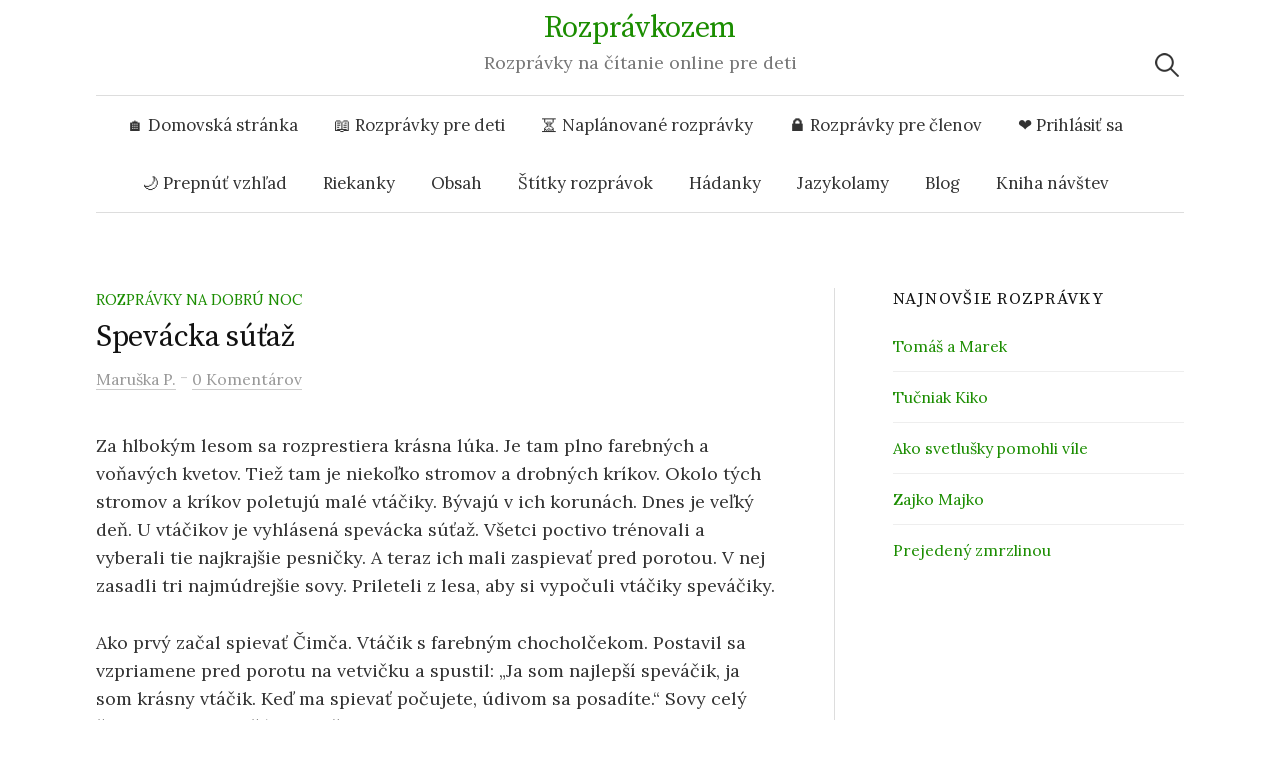

--- FILE ---
content_type: text/html; charset=UTF-8
request_url: https://www.rozpravkozem.sk/spevacka-sutaz/
body_size: 15679
content:
<!DOCTYPE html>
<html lang="sk-SK">
<head>
<meta charset="UTF-8">
<meta name="viewport" content="width=device-width, initial-scale=1">
<link rel="pingback" href="">
<meta name='robots' content='index, follow, max-image-preview:large, max-snippet:-1, max-video-preview:-1'/>
<style>img:is([sizes="auto" i], [sizes^="auto," i]){contain-intrinsic-size:3000px 1500px}</style>
<script data-cfasync="false" data-pagespeed-no-defer>var gtm4wp_datalayer_name="dataLayer";
var dataLayer=dataLayer||[];</script>
<title>Spevácka súťaž - Rozprávkozem</title>
<meta name="description" content="Za hlbokým lesom sa rozprestiera krásna lúka. Je tam plno farebných a voňavých kvetov. Tiež tam je niekoľko stromov a drobných kríkov. Okolo tých stromov"/>
<link rel="canonical" href="https://www.rozpravkozem.sk/spevacka-sutaz/"/>
<meta property="og:locale" content="sk_SK"/>
<meta property="og:type" content="article"/>
<meta property="og:title" content="Spevácka súťaž - Rozprávkozem"/>
<meta property="og:description" content="Za hlbokým lesom sa rozprestiera krásna lúka. Je tam plno farebných a voňavých kvetov. Tiež tam je niekoľko stromov a drobných kríkov. Okolo tých stromov"/>
<meta property="og:url" content="https://www.rozpravkozem.sk/spevacka-sutaz/"/>
<meta property="og:site_name" content="Rozprávkozem"/>
<meta property="article:publisher" content="https://www.facebook.com/rozpravkozem"/>
<meta property="og:image" content="https://www.rozpravkozem.sk/wp-content/uploads/2023/01/Spevacka-sutaz.jpg"/>
<meta property="og:image:width" content="1200"/>
<meta property="og:image:height" content="790"/>
<meta property="og:image:type" content="image/jpeg"/>
<meta name="author" content="Maruška P."/>
<meta name="twitter:card" content="summary_large_image"/>
<meta name="twitter:label1" content="Autor"/>
<meta name="twitter:data1" content="Maruška P."/>
<meta name="twitter:label2" content="Predpokladaný čas čítania"/>
<meta name="twitter:data2" content="3 minúty"/>
<script type="application/ld+json" class="yoast-schema-graph">{"@context":"https://schema.org","@graph":[{"@type":"Article","@id":"https://www.rozpravkozem.sk/spevacka-sutaz/#article","isPartOf":{"@id":"https://www.rozpravkozem.sk/spevacka-sutaz/"},"author":{"name":"Maruška P.","@id":"https://www.rozpravkozem.sk/#/schema/person/3d5ccf5f709f7bdfc8afd7179e684084"},"headline":"Spevácka súťaž","mainEntityOfPage":{"@id":"https://www.rozpravkozem.sk/spevacka-sutaz/"},"wordCount":562,"commentCount":0,"publisher":{"@id":"https://www.rozpravkozem.sk/#organization"},"image":{"@id":"https://www.rozpravkozem.sk/spevacka-sutaz/#primaryimage"},"thumbnailUrl":"https://www.rozpravkozem.sk/wp-content/uploads/2023/01/Spevacka-sutaz.jpg","keywords":["Krátke rozprávky","Rozprávky o zvieratkách"],"articleSection":["Rozprávky na dobrú noc"],"inLanguage":"sk-SK","potentialAction":[{"@type":"CommentAction","name":"Comment","target":["https://www.rozpravkozem.sk/spevacka-sutaz/#respond"]}]},{"@type":"WebPage","@id":"https://www.rozpravkozem.sk/spevacka-sutaz/","url":"https://www.rozpravkozem.sk/spevacka-sutaz/","name":"Spevácka súťaž - Rozprávkozem","isPartOf":{"@id":"https://www.rozpravkozem.sk/#website"},"primaryImageOfPage":{"@id":"https://www.rozpravkozem.sk/spevacka-sutaz/#primaryimage"},"image":{"@id":"https://www.rozpravkozem.sk/spevacka-sutaz/#primaryimage"},"thumbnailUrl":"https://www.rozpravkozem.sk/wp-content/uploads/2023/01/Spevacka-sutaz.jpg","description":"Za hlbokým lesom sa rozprestiera krásna lúka. Je tam plno farebných a voňavých kvetov. Tiež tam je niekoľko stromov a drobných kríkov. Okolo tých stromov","breadcrumb":{"@id":"https://www.rozpravkozem.sk/spevacka-sutaz/#breadcrumb"},"inLanguage":"sk-SK","potentialAction":[{"@type":"ReadAction","target":["https://www.rozpravkozem.sk/spevacka-sutaz/"]}]},{"@type":"ImageObject","inLanguage":"sk-SK","@id":"https://www.rozpravkozem.sk/spevacka-sutaz/#primaryimage","url":"https://www.rozpravkozem.sk/wp-content/uploads/2023/01/Spevacka-sutaz.jpg","contentUrl":"https://www.rozpravkozem.sk/wp-content/uploads/2023/01/Spevacka-sutaz.jpg","width":1200,"height":790,"caption":"Spevácka súťaž – Samuel Štencl, Moravská střední škola – Grafický design"},{"@type":"BreadcrumbList","@id":"https://www.rozpravkozem.sk/spevacka-sutaz/#breadcrumb","itemListElement":[{"@type":"ListItem","position":1,"name":"Home","item":"https://www.rozpravkozem.sk/"},{"@type":"ListItem","position":2,"name":"Spevácka súťaž"}]},{"@type":"WebSite","@id":"https://www.rozpravkozem.sk/#website","url":"https://www.rozpravkozem.sk/","name":"Rozprávkozem","description":"Rozprávky na čítanie online pre deti","publisher":{"@id":"https://www.rozpravkozem.sk/#organization"},"potentialAction":[{"@type":"SearchAction","target":{"@type":"EntryPoint","urlTemplate":"https://www.rozpravkozem.sk/?s={search_term_string}"},"query-input":{"@type":"PropertyValueSpecification","valueRequired":true,"valueName":"search_term_string"}}],"inLanguage":"sk-SK"},{"@type":"Organization","@id":"https://www.rozpravkozem.sk/#organization","name":"Rozpravkozem","url":"https://www.rozpravkozem.sk/","logo":{"@type":"ImageObject","inLanguage":"sk-SK","@id":"https://www.rozpravkozem.sk/#/schema/logo/image/","url":"https://www.rozpravkozem.sk/wp-content/uploads/2021/11/255584123_101831278996937_4162157724986671192_n.jpg","contentUrl":"https://www.rozpravkozem.sk/wp-content/uploads/2021/11/255584123_101831278996937_4162157724986671192_n.jpg","width":570,"height":570,"caption":"Rozpravkozem"},"image":{"@id":"https://www.rozpravkozem.sk/#/schema/logo/image/"},"sameAs":["https://www.facebook.com/rozpravkozem"]},{"@type":"Person","@id":"https://www.rozpravkozem.sk/#/schema/person/3d5ccf5f709f7bdfc8afd7179e684084","name":"Maruška P.","image":{"@type":"ImageObject","inLanguage":"sk-SK","@id":"https://www.rozpravkozem.sk/#/schema/person/image/","url":"https://secure.gravatar.com/avatar/955364f2a8e18d2c4ea4e93b3c799650ddece4ed73cd96b492114f2d478b9a49?s=96&d=mm&r=g","contentUrl":"https://secure.gravatar.com/avatar/955364f2a8e18d2c4ea4e93b3c799650ddece4ed73cd96b492114f2d478b9a49?s=96&d=mm&r=g","caption":"Maruška P."},"url":"https://www.rozpravkozem.sk/author/maruska-p/"}]}</script>
<link rel='dns-prefetch' href='//fonts.googleapis.com'/>
<link rel="alternate" type="application/rss+xml" title="RSS kanál: Rozprávkozem &raquo;" href="https://www.rozpravkozem.sk/feed/"/>
<link rel="alternate" type="application/rss+xml" title="RSS kanál komentárov webu Rozprávkozem &raquo;" href="https://www.rozpravkozem.sk/comments/feed/"/>
<link rel="alternate" type="application/rss+xml" title="RSS kanál komentárov webu Rozprávkozem &raquo; ku článku Spevácka súťaž" href="https://www.rozpravkozem.sk/spevacka-sutaz/feed/"/>
<style id='wp-emoji-styles-inline-css'>img.wp-smiley, img.emoji{display:inline !important;border:none !important;box-shadow:none !important;height:1em !important;width:1em !important;margin:0 0.07em !important;vertical-align:-0.1em !important;background:none !important;padding:0 !important;}</style>
<link rel="stylesheet" type="text/css" href="//www.rozpravkozem.sk/wp-content/cache/wpfc-minified/r47hh45/80g2x.css" media="all"/>
<style id='classic-theme-styles-inline-css'>.wp-block-button__link{color:#fff;background-color:#32373c;border-radius:9999px;box-shadow:none;text-decoration:none;padding:calc(.667em + 2px) calc(1.333em + 2px);font-size:1.125em}.wp-block-file__button{background:#32373c;color:#fff;text-decoration:none}</style>
<style id='global-styles-inline-css'>:root{--wp--preset--aspect-ratio--square:1;--wp--preset--aspect-ratio--4-3:4/3;--wp--preset--aspect-ratio--3-4:3/4;--wp--preset--aspect-ratio--3-2:3/2;--wp--preset--aspect-ratio--2-3:2/3;--wp--preset--aspect-ratio--16-9:16/9;--wp--preset--aspect-ratio--9-16:9/16;--wp--preset--color--black:#000000;--wp--preset--color--cyan-bluish-gray:#abb8c3;--wp--preset--color--white:#ffffff;--wp--preset--color--pale-pink:#f78da7;--wp--preset--color--vivid-red:#cf2e2e;--wp--preset--color--luminous-vivid-orange:#ff6900;--wp--preset--color--luminous-vivid-amber:#fcb900;--wp--preset--color--light-green-cyan:#7bdcb5;--wp--preset--color--vivid-green-cyan:#00d084;--wp--preset--color--pale-cyan-blue:#8ed1fc;--wp--preset--color--vivid-cyan-blue:#0693e3;--wp--preset--color--vivid-purple:#9b51e0;--wp--preset--gradient--vivid-cyan-blue-to-vivid-purple:linear-gradient(135deg,rgba(6,147,227,1) 0%,rgb(155,81,224) 100%);--wp--preset--gradient--light-green-cyan-to-vivid-green-cyan:linear-gradient(135deg,rgb(122,220,180) 0%,rgb(0,208,130) 100%);--wp--preset--gradient--luminous-vivid-amber-to-luminous-vivid-orange:linear-gradient(135deg,rgba(252,185,0,1) 0%,rgba(255,105,0,1) 100%);--wp--preset--gradient--luminous-vivid-orange-to-vivid-red:linear-gradient(135deg,rgba(255,105,0,1) 0%,rgb(207,46,46) 100%);--wp--preset--gradient--very-light-gray-to-cyan-bluish-gray:linear-gradient(135deg,rgb(238,238,238) 0%,rgb(169,184,195) 100%);--wp--preset--gradient--cool-to-warm-spectrum:linear-gradient(135deg,rgb(74,234,220) 0%,rgb(151,120,209) 20%,rgb(207,42,186) 40%,rgb(238,44,130) 60%,rgb(251,105,98) 80%,rgb(254,248,76) 100%);--wp--preset--gradient--blush-light-purple:linear-gradient(135deg,rgb(255,206,236) 0%,rgb(152,150,240) 100%);--wp--preset--gradient--blush-bordeaux:linear-gradient(135deg,rgb(254,205,165) 0%,rgb(254,45,45) 50%,rgb(107,0,62) 100%);--wp--preset--gradient--luminous-dusk:linear-gradient(135deg,rgb(255,203,112) 0%,rgb(199,81,192) 50%,rgb(65,88,208) 100%);--wp--preset--gradient--pale-ocean:linear-gradient(135deg,rgb(255,245,203) 0%,rgb(182,227,212) 50%,rgb(51,167,181) 100%);--wp--preset--gradient--electric-grass:linear-gradient(135deg,rgb(202,248,128) 0%,rgb(113,206,126) 100%);--wp--preset--gradient--midnight:linear-gradient(135deg,rgb(2,3,129) 0%,rgb(40,116,252) 100%);--wp--preset--font-size--small:13px;--wp--preset--font-size--medium:20px;--wp--preset--font-size--large:36px;--wp--preset--font-size--x-large:42px;--wp--preset--spacing--20:0.44rem;--wp--preset--spacing--30:0.67rem;--wp--preset--spacing--40:1rem;--wp--preset--spacing--50:1.5rem;--wp--preset--spacing--60:2.25rem;--wp--preset--spacing--70:3.38rem;--wp--preset--spacing--80:5.06rem;--wp--preset--shadow--natural:6px 6px 9px rgba(0, 0, 0, 0.2);--wp--preset--shadow--deep:12px 12px 50px rgba(0, 0, 0, 0.4);--wp--preset--shadow--sharp:6px 6px 0px rgba(0, 0, 0, 0.2);--wp--preset--shadow--outlined:6px 6px 0px -3px rgba(255, 255, 255, 1), 6px 6px rgba(0, 0, 0, 1);--wp--preset--shadow--crisp:6px 6px 0px rgba(0, 0, 0, 1);}:where(.is-layout-flex){gap:0.5em;}:where(.is-layout-grid){gap:0.5em;}body .is-layout-flex{display:flex;}.is-layout-flex{flex-wrap:wrap;align-items:center;}.is-layout-flex > :is(*, div){margin:0;}body .is-layout-grid{display:grid;}.is-layout-grid > :is(*, div){margin:0;}:where(.wp-block-columns.is-layout-flex){gap:2em;}:where(.wp-block-columns.is-layout-grid){gap:2em;}:where(.wp-block-post-template.is-layout-flex){gap:1.25em;}:where(.wp-block-post-template.is-layout-grid){gap:1.25em;}.has-black-color{color:var(--wp--preset--color--black) !important;}.has-cyan-bluish-gray-color{color:var(--wp--preset--color--cyan-bluish-gray) !important;}.has-white-color{color:var(--wp--preset--color--white) !important;}.has-pale-pink-color{color:var(--wp--preset--color--pale-pink) !important;}.has-vivid-red-color{color:var(--wp--preset--color--vivid-red) !important;}.has-luminous-vivid-orange-color{color:var(--wp--preset--color--luminous-vivid-orange) !important;}.has-luminous-vivid-amber-color{color:var(--wp--preset--color--luminous-vivid-amber) !important;}.has-light-green-cyan-color{color:var(--wp--preset--color--light-green-cyan) !important;}.has-vivid-green-cyan-color{color:var(--wp--preset--color--vivid-green-cyan) !important;}.has-pale-cyan-blue-color{color:var(--wp--preset--color--pale-cyan-blue) !important;}.has-vivid-cyan-blue-color{color:var(--wp--preset--color--vivid-cyan-blue) !important;}.has-vivid-purple-color{color:var(--wp--preset--color--vivid-purple) !important;}.has-black-background-color{background-color:var(--wp--preset--color--black) !important;}.has-cyan-bluish-gray-background-color{background-color:var(--wp--preset--color--cyan-bluish-gray) !important;}.has-white-background-color{background-color:var(--wp--preset--color--white) !important;}.has-pale-pink-background-color{background-color:var(--wp--preset--color--pale-pink) !important;}.has-vivid-red-background-color{background-color:var(--wp--preset--color--vivid-red) !important;}.has-luminous-vivid-orange-background-color{background-color:var(--wp--preset--color--luminous-vivid-orange) !important;}.has-luminous-vivid-amber-background-color{background-color:var(--wp--preset--color--luminous-vivid-amber) !important;}.has-light-green-cyan-background-color{background-color:var(--wp--preset--color--light-green-cyan) !important;}.has-vivid-green-cyan-background-color{background-color:var(--wp--preset--color--vivid-green-cyan) !important;}.has-pale-cyan-blue-background-color{background-color:var(--wp--preset--color--pale-cyan-blue) !important;}.has-vivid-cyan-blue-background-color{background-color:var(--wp--preset--color--vivid-cyan-blue) !important;}.has-vivid-purple-background-color{background-color:var(--wp--preset--color--vivid-purple) !important;}.has-black-border-color{border-color:var(--wp--preset--color--black) !important;}.has-cyan-bluish-gray-border-color{border-color:var(--wp--preset--color--cyan-bluish-gray) !important;}.has-white-border-color{border-color:var(--wp--preset--color--white) !important;}.has-pale-pink-border-color{border-color:var(--wp--preset--color--pale-pink) !important;}.has-vivid-red-border-color{border-color:var(--wp--preset--color--vivid-red) !important;}.has-luminous-vivid-orange-border-color{border-color:var(--wp--preset--color--luminous-vivid-orange) !important;}.has-luminous-vivid-amber-border-color{border-color:var(--wp--preset--color--luminous-vivid-amber) !important;}.has-light-green-cyan-border-color{border-color:var(--wp--preset--color--light-green-cyan) !important;}.has-vivid-green-cyan-border-color{border-color:var(--wp--preset--color--vivid-green-cyan) !important;}.has-pale-cyan-blue-border-color{border-color:var(--wp--preset--color--pale-cyan-blue) !important;}.has-vivid-cyan-blue-border-color{border-color:var(--wp--preset--color--vivid-cyan-blue) !important;}.has-vivid-purple-border-color{border-color:var(--wp--preset--color--vivid-purple) !important;}.has-vivid-cyan-blue-to-vivid-purple-gradient-background{background:var(--wp--preset--gradient--vivid-cyan-blue-to-vivid-purple) !important;}.has-light-green-cyan-to-vivid-green-cyan-gradient-background{background:var(--wp--preset--gradient--light-green-cyan-to-vivid-green-cyan) !important;}.has-luminous-vivid-amber-to-luminous-vivid-orange-gradient-background{background:var(--wp--preset--gradient--luminous-vivid-amber-to-luminous-vivid-orange) !important;}.has-luminous-vivid-orange-to-vivid-red-gradient-background{background:var(--wp--preset--gradient--luminous-vivid-orange-to-vivid-red) !important;}.has-very-light-gray-to-cyan-bluish-gray-gradient-background{background:var(--wp--preset--gradient--very-light-gray-to-cyan-bluish-gray) !important;}.has-cool-to-warm-spectrum-gradient-background{background:var(--wp--preset--gradient--cool-to-warm-spectrum) !important;}.has-blush-light-purple-gradient-background{background:var(--wp--preset--gradient--blush-light-purple) !important;}.has-blush-bordeaux-gradient-background{background:var(--wp--preset--gradient--blush-bordeaux) !important;}.has-luminous-dusk-gradient-background{background:var(--wp--preset--gradient--luminous-dusk) !important;}.has-pale-ocean-gradient-background{background:var(--wp--preset--gradient--pale-ocean) !important;}.has-electric-grass-gradient-background{background:var(--wp--preset--gradient--electric-grass) !important;}.has-midnight-gradient-background{background:var(--wp--preset--gradient--midnight) !important;}.has-small-font-size{font-size:var(--wp--preset--font-size--small) !important;}.has-medium-font-size{font-size:var(--wp--preset--font-size--medium) !important;}.has-large-font-size{font-size:var(--wp--preset--font-size--large) !important;}.has-x-large-font-size{font-size:var(--wp--preset--font-size--x-large) !important;}:where(.wp-block-post-template.is-layout-flex){gap:1.25em;}:where(.wp-block-post-template.is-layout-grid){gap:1.25em;}:where(.wp-block-columns.is-layout-flex){gap:2em;}:where(.wp-block-columns.is-layout-grid){gap:2em;}:root :where(.wp-block-pullquote){font-size:1.5em;line-height:1.6;}</style>
<link rel="stylesheet" type="text/css" href="//www.rozpravkozem.sk/wp-content/cache/wpfc-minified/pvjzbjt/80g2x.css" media="all"/>
<link rel="https://api.w.org/" href="https://www.rozpravkozem.sk/wp-json/"/><link rel="alternate" title="JSON" type="application/json" href="https://www.rozpravkozem.sk/wp-json/wp/v2/posts/1163"/><link rel="EditURI" type="application/rsd+xml" title="RSD" href="https://www.rozpravkozem.sk/xmlrpc.php?rsd"/>
<link rel='shortlink' href='https://www.rozpravkozem.sk/?p=1163'/>
<link rel="alternate" title="oEmbed (JSON)" type="application/json+oembed" href="https://www.rozpravkozem.sk/wp-json/oembed/1.0/embed?url=https%3A%2F%2Fwww.rozpravkozem.sk%2Fspevacka-sutaz%2F"/>
<link rel="alternate" title="oEmbed (XML)" type="text/xml+oembed" href="https://www.rozpravkozem.sk/wp-json/oembed/1.0/embed?url=https%3A%2F%2Fwww.rozpravkozem.sk%2Fspevacka-sutaz%2F&#038;format=xml"/>
<script type="application/ld+json">{
"@context": "https://schema.org/",
"@type": "CreativeWorkSeries",
"name": "Spevácka súťaž",
"aggregateRating": {
"@type": "AggregateRating",
"ratingValue": "4.9",
"bestRating": "5",
"ratingCount": "31"
}}</script>
<script data-cfasync="false" data-pagespeed-no-defer>var dataLayer_content={"pagePostType":"post","pagePostType2":"single-post","pageCategory":["rozpravky-pre-deti"],"pageAttributes":["kratke-rozpravky","rozpravky-o-zvieratkach"],"pagePostAuthor":"Maruška P.","postCountOnPage":1,"postCountTotal":1};
dataLayer.push(dataLayer_content);</script>
<script data-cfasync="false" data-pagespeed-no-defer>(function(w,d,s,l,i){w[l]=w[l]||[];w[l].push({'gtm.start':
new Date().getTime(),event:'gtm.js'});var f=d.getElementsByTagName(s)[0],
j=d.createElement(s),dl=l!='dataLayer'?'&l='+l:'';j.async=true;j.src=
'//www.googletagmanager.com/gtm.js?id='+i+dl;f.parentNode.insertBefore(j,f);
})(window,document,'script','dataLayer','GTM-TMBXM79');</script>
<style></style>
<link rel="icon" href="https://www.rozpravkozem.sk/wp-content/uploads/2021/11/favicon.png" sizes="32x32"/>
<link rel="icon" href="https://www.rozpravkozem.sk/wp-content/uploads/2021/11/favicon.png" sizes="192x192"/>
<link rel="apple-touch-icon" href="https://www.rozpravkozem.sk/wp-content/uploads/2021/11/favicon.png"/>
<meta name="msapplication-TileImage" content="https://www.rozpravkozem.sk/wp-content/uploads/2021/11/favicon.png"/>
<script async src="https://pagead2.googlesyndication.com/pagead/js/adsbygoogle.js?client=ca-pub-2998253830157912" crossorigin="anonymous"></script>
<script data-wpfc-render="false">var Wpfcll={s:[],osl:0,scroll:false,i:function(){Wpfcll.ss();window.addEventListener('load',function(){let observer=new MutationObserver(mutationRecords=>{Wpfcll.osl=Wpfcll.s.length;Wpfcll.ss();if(Wpfcll.s.length > Wpfcll.osl){Wpfcll.ls(false);}});observer.observe(document.getElementsByTagName("html")[0],{childList:true,attributes:true,subtree:true,attributeFilter:["src"],attributeOldValue:false,characterDataOldValue:false});Wpfcll.ls(true);});window.addEventListener('scroll',function(){Wpfcll.scroll=true;Wpfcll.ls(false);});window.addEventListener('resize',function(){Wpfcll.scroll=true;Wpfcll.ls(false);});window.addEventListener('click',function(){Wpfcll.scroll=true;Wpfcll.ls(false);});},c:function(e,pageload){var w=document.documentElement.clientHeight || body.clientHeight;var n=0;if(pageload){n=0;}else{n=(w > 800) ? 800:200;n=Wpfcll.scroll ? 800:n;}var er=e.getBoundingClientRect();var t=0;var p=e.parentNode ? e.parentNode:false;if(typeof p.getBoundingClientRect=="undefined"){var pr=false;}else{var pr=p.getBoundingClientRect();}if(er.x==0 && er.y==0){for(var i=0;i < 10;i++){if(p){if(pr.x==0 && pr.y==0){if(p.parentNode){p=p.parentNode;}if(typeof p.getBoundingClientRect=="undefined"){pr=false;}else{pr=p.getBoundingClientRect();}}else{t=pr.top;break;}}};}else{t=er.top;}if(w - t+n > 0){return true;}return false;},r:function(e,pageload){var s=this;var oc,ot;try{oc=e.getAttribute("data-wpfc-original-src");ot=e.getAttribute("data-wpfc-original-srcset");originalsizes=e.getAttribute("data-wpfc-original-sizes");if(s.c(e,pageload)){if(oc || ot){if(e.tagName=="DIV" || e.tagName=="A" || e.tagName=="SPAN"){e.style.backgroundImage="url("+oc+")";e.removeAttribute("data-wpfc-original-src");e.removeAttribute("data-wpfc-original-srcset");e.removeAttribute("onload");}else{if(oc){e.setAttribute('src',oc);}if(ot){e.setAttribute('srcset',ot);}if(originalsizes){e.setAttribute('sizes',originalsizes);}if(e.getAttribute("alt") && e.getAttribute("alt")=="blank"){e.removeAttribute("alt");}e.removeAttribute("data-wpfc-original-src");e.removeAttribute("data-wpfc-original-srcset");e.removeAttribute("data-wpfc-original-sizes");e.removeAttribute("onload");if(e.tagName=="IFRAME"){var y="https://www.youtube.com/embed/";if(navigator.userAgent.match(/\sEdge?\/\d/i)){e.setAttribute('src',e.getAttribute("src").replace(/.+\/templates\/youtube\.html\#/,y));}e.onload=function(){if(typeof window.jQuery !="undefined"){if(jQuery.fn.fitVids){jQuery(e).parent().fitVids({customSelector:"iframe[src]"});}}var s=e.getAttribute("src").match(/templates\/youtube\.html\#(.+)/);if(s){try{var i=e.contentDocument || e.contentWindow;if(i.location.href=="about:blank"){e.setAttribute('src',y+s[1]);}}catch(err){e.setAttribute('src',y+s[1]);}}}}}}else{if(e.tagName=="NOSCRIPT"){if(typeof window.jQuery !="undefined"){if(jQuery(e).attr("data-type")=="wpfc"){e.removeAttribute("data-type");jQuery(e).after(jQuery(e).text());}}}}}}catch(error){console.log(error);console.log("==>",e);}},ss:function(){var i=Array.prototype.slice.call(document.getElementsByTagName("img"));var f=Array.prototype.slice.call(document.getElementsByTagName("iframe"));var d=Array.prototype.slice.call(document.getElementsByTagName("div"));var a=Array.prototype.slice.call(document.getElementsByTagName("a"));var s=Array.prototype.slice.call(document.getElementsByTagName("span"));var n=Array.prototype.slice.call(document.getElementsByTagName("noscript"));this.s=i.concat(f).concat(d).concat(a).concat(s).concat(n);},ls:function(pageload){var s=this;[].forEach.call(s.s,function(e,index){s.r(e,pageload);});}};document.addEventListener('DOMContentLoaded',function(){wpfci();});function wpfci(){Wpfcll.i();}</script>
</head>
<body class="wp-singular post-template-default single single-post postid-1163 single-format-standard wp-theme-graphy wp-child-theme-pohadkozeme has-sidebar footer-3 has-avatars">
<div class="mobile-ads"></div><div id="page" class="hfeed site">
<header id="masthead" class="site-header">
<div class="site-branding">
<div class="site-title"><a href="https://www.rozpravkozem.sk/" rel="home">Rozprávkozem</a></div><div class="site-description">Rozprávky na čítanie online pre deti</div></div><nav id="site-navigation" class="main-navigation">
<button class="menu-toggle"><span class="menu-text">Menu</span></button>
<div class="menu-topmenu-container"><ul id="menu-topmenu" class="menu"><li id="menu-item-11" class="menu-item menu-item-type-custom menu-item-object-custom menu-item-11"><a href="/">🏠 Domovská stránka</a></li> <li id="menu-item-7" class="menu-item menu-item-type-taxonomy menu-item-object-category current-post-ancestor current-menu-parent current-post-parent menu-item-7"><a href="https://www.rozpravkozem.sk/rozpravky-pre-deti/" title="Rozprávky pre deti">📖 Rozprávky pre deti</a></li> <li id="menu-item-2950" class="menu-item menu-item-type-post_type menu-item-object-page menu-item-2950"><a href="https://www.rozpravkozem.sk/naplanovane-rozpravky/">⏳ Naplánované rozprávky</a></li> <li id="menu-item-4464" class="menu-item menu-item-type-taxonomy menu-item-object-category menu-item-4464"><a href="https://www.rozpravkozem.sk/rozpravky-pre-clenov/">🔒 Rozprávky pre členov</a></li> <li id="menu-item-4265" class="menu-item menu-item-type-custom menu-item-object-custom menu-item-4265"><a href="https://www.rozpravkozem.sk/vip">❤️ Prihlásiť sa</a></li> <li id="menu-item-4206" class="changemodemenu menu-item menu-item-type-custom menu-item-object-custom menu-item-4206"><a href="#">🌙 Prepnúť vzhľad</a></li> <li id="menu-item-26" class="menu-item menu-item-type-taxonomy menu-item-object-category menu-item-26"><a href="https://www.rozpravkozem.sk/riekanky/">Riekanky</a></li> <li id="menu-item-71" class="menu-item menu-item-type-post_type menu-item-object-page menu-item-71"><a href="https://www.rozpravkozem.sk/obsah/">Obsah</a></li> <li id="menu-item-5047" class="menu-item menu-item-type-post_type menu-item-object-page menu-item-5047"><a href="https://www.rozpravkozem.sk/stitky-rozpravok/">Štítky rozprávok</a></li> <li id="menu-item-229" class="menu-item menu-item-type-taxonomy menu-item-object-category menu-item-229"><a href="https://www.rozpravkozem.sk/hadanky/">Hádanky</a></li> <li id="menu-item-228" class="menu-item menu-item-type-post_type menu-item-object-post menu-item-228"><a href="https://www.rozpravkozem.sk/slovenske-jazykolamy/">Jazykolamy</a></li> <li id="menu-item-4193" class="menu-item menu-item-type-taxonomy menu-item-object-category menu-item-4193"><a href="https://www.rozpravkozem.sk/blog/">Blog</a></li> <li id="menu-item-27" class="menu-item menu-item-type-post_type menu-item-object-page menu-item-27"><a href="https://www.rozpravkozem.sk/kniha-navstev/">Kniha návštev</a></li> </ul></div><form role="search" method="get" class="search-form" action="https://www.rozpravkozem.sk/">
<label>
<span class="screen-reader-text">Hľadať:</span>
<input type="search" class="search-field" placeholder="Hľadať &hellip;" value="" name="s" />
</label>
<input type="submit" class="search-submit" value="Nájdi" />
</form>			            
</nav>
</header>
<div id="content" class="site-content">
<div id="primary" class="content-area">
<main id="main" class="site-main">
<div class="post-full post-full-summary">
<article id="post-1163" class="post-1163 post type-post status-publish format-standard has-post-thumbnail hentry category-rozpravky-pre-deti tag-kratke-rozpravky tag-rozpravky-o-zvieratkach">
<header class="entry-header">
<div class="cat-links"><a rel="category tag" href="https://www.rozpravkozem.sk/rozpravky-pre-deti/" class="category category-1">Rozprávky na dobrú noc</a></div><h1 class="entry-title">Spevácka súťaž</h1>
<div class="entry-meta"> <span class="byline"> <span class="author vcard"><a class="url fn n" href="https://www.rozpravkozem.sk/author/maruska-p/" title="Zobraziť všetky príspevky od Maruška P."><span class="author-name">Maruška P.</span></a> </span> </span> <span class="entry-meta-sep"> - </span> <span class="comments-link"> <a href="https://www.rozpravkozem.sk/spevacka-sutaz/#respond">0 Komentárov</a> </span></div></header>
<div class="entry-content">
<p>Za hlbokým lesom sa rozprestiera krásna lúka. Je tam plno farebných a voňavých kvetov. Tiež tam je niekoľko stromov a drobných kríkov. Okolo tých stromov a kríkov poletujú malé vtáčiky. Bývajú v ich korunách. Dnes je veľký deň. U vtáčikov je vyhlásená spevácka súťaž. Všetci poctivo trénovali a vyberali tie najkrajšie pesničky. A teraz ich mali zaspievať pred porotou. V nej zasadli tri najmúdrejšie sovy. Prileteli z lesa, aby si vypočuli vtáčiky speváčiky.</p>
<span id="more-1163"></span>
<p>Ako prvý začal spievať Čimča. Vtáčik s farebným chocholčekom. Postavil sa vzpriamene pred porotu na vetvičku a spustil: „Ja som najlepší speváčik, ja som krásny vtáčik. Keď ma spievať počujete, údivom sa posadíte.“ Sovy celý čas starostlivo počúvali a všetko si zapisovali.</p>
<p>Ďalší na rad prišiel Krasoňko. Vtáčik tak krásny, že bola radosť naň pozerať. Sovy nastražili uši a Krasoňko začal: „Som to ale krásny vtáčik, som aj rodený speváčik. V zrkadle sa každý deň obzerám, a k mojej kráse každý vzhliada.“ Sovy pokyvovali hlavou a počúvali, ako pekne tá melódia znie. Usilovne premýšľali, ako budú týchto spevákov hodnotiť.</p>
<figure class="wp-block-image size-large"><img fetchpriority="high" decoding="async" width="700" height="461" src="https://www.rozpravkozem.sk/wp-content/uploads/2023/01/Spevacka-sutaz-700x461.jpg" alt="Rozprávka pre deti - Spevácka súťaž" class="wp-image-1649" srcset="https://www.rozpravkozem.sk/wp-content/uploads/2023/01/Spevacka-sutaz-700x461.jpg 700w, https://www.rozpravkozem.sk/wp-content/uploads/2023/01/Spevacka-sutaz-300x198.jpg 300w, https://www.rozpravkozem.sk/wp-content/uploads/2023/01/Spevacka-sutaz-768x506.jpg 768w, https://www.rozpravkozem.sk/wp-content/uploads/2023/01/Spevacka-sutaz-80x53.jpg 80w, https://www.rozpravkozem.sk/wp-content/uploads/2023/01/Spevacka-sutaz-800x527.jpg 800w, https://www.rozpravkozem.sk/wp-content/uploads/2023/01/Spevacka-sutaz.jpg 1200w" sizes="(max-width: 700px) 100vw, 700px"/><figcaption class="wp-element-caption">Spevácka súťaž – Samuel Štencl, Moravská střední škola – Grafický design</figcaption></figure>
<p>Ako posledný vystupoval Drobko. Malý farebný vtáčik. Postavil sa nesmelo pred porotu. Nadýchol sa, zavrel oči a spustil: „Keď je niekto smutný, nech ten alebo ten, melódiou rozveselím jeho deň. Nie som veľký ani krásny, ale chcem spevom robiť radosť, v tom som jasný. Každý kto má hudbu rád, vie sa tešiť aj sa smiať. Tak vytvor úsmev ostatným a zaspievaj a na pekné chvíle spomínaj.“ Keď Drobko skončil, nesmelo sa uklonil a odcupital medzi ostatných.</p>
<p>Sovy si začali medzi sebou šuškať. Dlho preberali a debatovali o tom, kto bol najlepší. Nakoniec sa jedna sova postavila a povedala: „Tí traja speváci nech idú pred nás.&#8220; Tri vtáčiky pricupitali pred sovu a nervózne na ňu pozerali. Sova sa na nich pozrela a pokračovala: „Milí speváčikovia máme víťaza.&#8220; Všetci ostatní začali medzi sebou šepkať a šramotiť. Každý si tipoval niekoho iného.</p>
<p>Až sova zdvihla hlas a povedala: „Víťazom sa stáva vtáčik Drobko.&#8220; Tak to bolo prekvapenie. Nikto Drobka nehádal. Bol to taký malý skromný vtáčik. Čimča i Krasoňko boli krásni, urastení a spievali veľmi pekne.</p>
<p>Sova to chcela ešte vysvetliť: „Keď spieval Čimča a Krasoňko, spievali nádherne. O tom niet pochýb. Ale záleží aj na tom, o čom spievali. Obaja len o tom ako sú krásni a najlepší. Spievali len o sebe. Ale Drobko spieval o tom, ako urobiť radosť druhým. Preto prvé miesto udeľujeme Drobkovi.“ Všetci začali tlieskať a súhlasne pokyvovať. Boli radi, že sovy tak múdro rozhodli a Drobko bol šťastný. Bol vďačný za to, že sovy nevideli len krásu ostatných spevákov, ale tiež pozorne počúvali.</p>
<div class="kk-star-ratings kksr-auto kksr-align-center kksr-valign-bottom" data-payload='{&quot;align&quot;:&quot;center&quot;,&quot;id&quot;:&quot;1163&quot;,&quot;slug&quot;:&quot;default&quot;,&quot;valign&quot;:&quot;bottom&quot;,&quot;ignore&quot;:&quot;&quot;,&quot;reference&quot;:&quot;auto&quot;,&quot;class&quot;:&quot;&quot;,&quot;count&quot;:&quot;31&quot;,&quot;legendonly&quot;:&quot;&quot;,&quot;readonly&quot;:&quot;&quot;,&quot;score&quot;:&quot;4.9&quot;,&quot;starsonly&quot;:&quot;&quot;,&quot;best&quot;:&quot;5&quot;,&quot;gap&quot;:&quot;5&quot;,&quot;greet&quot;:&quot;Ohodnoťte túto rozprávku&quot;,&quot;legend&quot;:&quot;4.9\/5 - (31 votes)&quot;,&quot;size&quot;:&quot;24&quot;,&quot;title&quot;:&quot;Spevácka súťaž&quot;,&quot;width&quot;:&quot;139.6&quot;,&quot;_legend&quot;:&quot;{score}\/{best} - ({count} {votes})&quot;,&quot;font_factor&quot;:&quot;1.25&quot;}'>
<div class="kksr-stars">
<div class="kksr-stars-inactive">
<div class="kksr-star" data-star="1" style="padding-right: 5px">
<div class="kksr-icon" style="width: 24px; height: 24px;"></div></div><div class="kksr-star" data-star="2" style="padding-right: 5px">
<div class="kksr-icon" style="width: 24px; height: 24px;"></div></div><div class="kksr-star" data-star="3" style="padding-right: 5px">
<div class="kksr-icon" style="width: 24px; height: 24px;"></div></div><div class="kksr-star" data-star="4" style="padding-right: 5px">
<div class="kksr-icon" style="width: 24px; height: 24px;"></div></div><div class="kksr-star" data-star="5" style="padding-right: 5px">
<div class="kksr-icon" style="width: 24px; height: 24px;"></div></div></div><div class="kksr-stars-active" style="width: 139.6px;">
<div class="kksr-star" style="padding-right: 5px">
<div class="kksr-icon" style="width: 24px; height: 24px;"></div></div><div class="kksr-star" style="padding-right: 5px">
<div class="kksr-icon" style="width: 24px; height: 24px;"></div></div><div class="kksr-star" style="padding-right: 5px">
<div class="kksr-icon" style="width: 24px; height: 24px;"></div></div><div class="kksr-star" style="padding-right: 5px">
<div class="kksr-icon" style="width: 24px; height: 24px;"></div></div><div class="kksr-star" style="padding-right: 5px">
<div class="kksr-icon" style="width: 24px; height: 24px;"></div></div></div></div><div class="kksr-legend" style="font-size: 19.2px;"> 4.9/5 - (31 votes)</div></div></div><div class="tags-links"> <a href="https://www.rozpravkozem.sk/tag/kratke-rozpravky/" rel="tag">Krátke rozprávky</a>, <a href="https://www.rozpravkozem.sk/tag/rozpravky-o-zvieratkach/" rel="tag">Rozprávky o zvieratkách</a></div><div class="author-profile">
<div class="author-profile-avatar"> <img alt='Maruška P.' src='https://secure.gravatar.com/avatar/955364f2a8e18d2c4ea4e93b3c799650ddece4ed73cd96b492114f2d478b9a49?s=90&#038;d=mm&#038;r=g' srcset='https://secure.gravatar.com/avatar/955364f2a8e18d2c4ea4e93b3c799650ddece4ed73cd96b492114f2d478b9a49?s=180&#038;d=mm&#038;r=g 2x' class='avatar avatar-90 photo' height='90' width='90' decoding='async'/></div><div class="author-profile-meta">
<div class="author-profile-name"><strong>Maruška P.</strong></div></div><div class="author-profile-description"> <a class="author-profile-description-link" href="https://www.rozpravkozem.sk/author/maruska-p/" rel="author">Zobraziť všetky príspevky od Maruška P. &rarr;</a></div></div></article></div><div class="navigation post-navigation">
<h2 class="screen-reader-text">Navigácia príspevkov</h2>
<div class="nav-links">
<div class="nav-previous">
<div class="post-nav-title">Starší príspevok</div><a href="https://www.rozpravkozem.sk/o-vile-jesienke/" rel="prev">
O víle Jesienke            
</a></div><div class="nav-next">
<div class="post-nav-title">Novší príspevok</div><a href="https://www.rozpravkozem.sk/predcasne-vianocne-zelanie/" rel="next">
Predčasné vianočné želanie               
</a></div></div></div><style>.post-navigation .post-date{font-size:11px;opacity:0.7;font-style:italic;}</style>
<ins class="adsbygoogle"
style="display:inline-block;min-width:250px;max-width:700px;width:100%;"
data-ad-client="ca-pub-2998253830157912"
data-ad-slot="5785423966"
data-ad-format="auto"
data-full-width-responsive="true"></ins>
<script>(adsbygoogle=window.adsbygoogle||[]).push({});</script>
<div id="comments" class="comments-area">
<div id="respond" class="comment-respond">
<h3 id="reply-title" class="comment-reply-title">Napísať komentár <small><a rel="nofollow" id="cancel-comment-reply-link" href="/spevacka-sutaz/#respond" style="display:none;">Zrušiť odpoveď</a></small></h3><form action="https://www.rozpravkozem.sk/wp-comments-post.php" method="post" id="commentform" class="comment-form"><p class="comment-notes"><span id="email-notes">Vaša e-mailová adresa nebude zverejnená.</span> <span class="required-field-message">Vyžadované polia sú označené <span class="required">*</span></span></p><p class="comment-form-comment"><label for="comment">Komentár <span class="required">*</span></label> <textarea id="comment" name="comment" cols="45" rows="8" maxlength="65525" required></textarea></p><p class="comment-form-author"><label for="author">Meno <span class="required">*</span></label> <input id="author" name="author" type="text" value="" size="30" maxlength="245" autocomplete="name" required /></p>
<p class="comment-form-email"><label for="email">E-mail <span class="required">*</span></label> <input id="email" name="email" type="email" value="" size="30" maxlength="100" aria-describedby="email-notes" autocomplete="email" required /></p>
<p class="comment-form-url"><label for="url">Adresa webu</label> <input id="url" name="url" type="url" value="" size="30" maxlength="200" autocomplete="url" /></p>
<p class="form-submit"><input name="submit" type="submit" id="submit" class="submit" value="Pridať komentár" /> <input type='hidden' name='comment_post_ID' value='1163' id='comment_post_ID' />
<input type='hidden' name='comment_parent' id='comment_parent' value='0' />
</p><p style="display: none;"><input type="hidden" id="akismet_comment_nonce" name="akismet_comment_nonce" value="e6cab995ae" /></p><p style="display: none !important;" class="akismet-fields-container" data-prefix="ak_"><label>&#916;<textarea name="ak_hp_textarea" cols="45" rows="8" maxlength="100"></textarea></label><input type="hidden" id="ak_js_1" name="ak_js" value="13"/></p></form></div></div></main></div><div id="secondary" class="sidebar-area" role="complementary">
<div class="normal-sidebar widget-area">
<aside id="recent-posts-3" class="widget widget_recent_entries">
<h2 class="widget-title">Najnovšie rozprávky</h2>
<ul>
<li> <a href="https://www.rozpravkozem.sk/tomas-a-marek/">Tomáš a Marek</a> </li>
<li> <a href="https://www.rozpravkozem.sk/tucniak-kiko/">Tučniak Kiko</a> </li>
<li> <a href="https://www.rozpravkozem.sk/ako-svetlusky-pomohli-vile/">Ako svetlušky pomohli víle</a> </li>
<li> <a href="https://www.rozpravkozem.sk/zajko-majko/">Zajko Majko </a> </li>
<li> <a href="https://www.rozpravkozem.sk/prejedeny-zmrzlinou/">Prejedený zmrzlinou</a> </li>
</ul>
</aside><aside id="custom_html-2" class="widget_text widget widget_custom_html"><div class="textwidget custom-html-widget">
<ins class="adsbygoogle"
style="display:inline-block;max-width:100%;min-width:250px;"
data-ad-client="ca-pub-2998253830157912"
data-ad-slot="4889253657"
data-ad-format="auto"
data-full-width-responsive="true"></ins>
<script>(adsbygoogle=window.adsbygoogle||[]).push({});</script></div></aside><aside id="tag_cloud-2" class="widget widget_tag_cloud"><h2 class="widget-title">Značky</h2><div class="tagcloud"><a href="https://www.rozpravkozem.sk/tag/kratke-rozpravky/" class="tag-cloud-link tag-link-5 tag-link-position-1" style="font-size: 15pt;" aria-label="Krátke rozprávky (883 položiek)">Krátke rozprávky</a> <a href="https://www.rozpravkozem.sk/tag/rozpravky-o-detoch/" class="tag-cloud-link tag-link-24 tag-link-position-2" style="font-size: 13.90243902439pt;" aria-label="Rozprávky o deťoch (315 položiek)">Rozprávky o deťoch</a> <a href="https://www.rozpravkozem.sk/tag/rozpravky-o-zvieratkach/" class="tag-cloud-link tag-link-15 tag-link-position-3" style="font-size: 13.780487804878pt;" aria-label="Rozprávky o zvieratkách (284 položiek)">Rozprávky o zvieratkách</a> <a href="https://www.rozpravkozem.sk/tag/rozpravky-o-princeznach/" class="tag-cloud-link tag-link-13 tag-link-position-4" style="font-size: 12.463414634146pt;" aria-label="Rozprávky o princeznách (80 položiek)">Rozprávky o princeznách</a> <a href="https://www.rozpravkozem.sk/tag/tradicne-rozpravky/" class="tag-cloud-link tag-link-6 tag-link-position-5" style="font-size: 12.219512195122pt;" aria-label="Tradičné rozprávky (63 položiek)">Tradičné rozprávky</a> <a href="https://www.rozpravkozem.sk/tag/rozpravky-pre-skolakov/" class="tag-cloud-link tag-link-180 tag-link-position-6" style="font-size: 12.073170731707pt;" aria-label="Rozprávky pre školákov (55 položiek)">Rozprávky pre školákov</a> <a href="https://www.rozpravkozem.sk/tag/rozpravky-o-skriatkoch/" class="tag-cloud-link tag-link-20 tag-link-position-7" style="font-size: 11.707317073171pt;" aria-label="Rozprávky o škriatkoch (39 položiek)">Rozprávky o škriatkoch</a> <a href="https://www.rozpravkozem.sk/tag/rozpravky-pre-predskolakov/" class="tag-cloud-link tag-link-52 tag-link-position-8" style="font-size: 11.682926829268pt;" aria-label="Rozprávky pre predškolákov (38 položiek)">Rozprávky pre predškolákov</a> <a href="https://www.rozpravkozem.sk/tag/rozpravky-o-lese/" class="tag-cloud-link tag-link-103 tag-link-position-9" style="font-size: 11.536585365854pt;" aria-label="Rozprávky o lese (33 položiek)">Rozprávky o lese</a> <a href="https://www.rozpravkozem.sk/tag/rozpravky-o-vilach/" class="tag-cloud-link tag-link-29 tag-link-position-10" style="font-size: 11.512195121951pt;" aria-label="Rozprávky o vílach (32 položiek)">Rozprávky o vílach</a> <a href="https://www.rozpravkozem.sk/tag/adventna-rozpravka/" class="tag-cloud-link tag-link-62 tag-link-position-11" style="font-size: 11.292682926829pt;" aria-label="Anjelka a vianočný škriatok – Vianočný cyklus (26 položiek)">Anjelka a vianočný škriatok – Vianočný cyklus</a> <a href="https://www.rozpravkozem.sk/tag/zimne-rozpravky/" class="tag-cloud-link tag-link-102 tag-link-position-12" style="font-size: 11.243902439024pt;" aria-label="Zimné rozprávky (25 položiek)">Zimné rozprávky</a> <a href="https://www.rozpravkozem.sk/tag/rozpravky-o-carodejniciach/" class="tag-cloud-link tag-link-31 tag-link-position-13" style="font-size: 11.121951219512pt;" aria-label="Rozprávky o čarodejniciach (22 položiek)">Rozprávky o čarodejniciach</a> <a href="https://www.rozpravkozem.sk/tag/vianocne-rozpravky/" class="tag-cloud-link tag-link-19 tag-link-position-14" style="font-size: 11.121951219512pt;" aria-label="Vianočné rozprávky (22 položiek)">Vianočné rozprávky</a> <a href="https://www.rozpravkozem.sk/tag/velkonocne-rozpravky/" class="tag-cloud-link tag-link-54 tag-link-position-15" style="font-size: 10.975609756098pt;" aria-label="Veľkonočné rozprávky (19 položiek)">Veľkonočné rozprávky</a> <a href="https://www.rozpravkozem.sk/tag/rozpravky-o-mackach/" class="tag-cloud-link tag-link-48 tag-link-position-16" style="font-size: 10.878048780488pt;" aria-label="Rozprávky o mačkách (17 položiek)">Rozprávky o mačkách</a> <a href="https://www.rozpravkozem.sk/tag/bajky-o-zvieratkach/" class="tag-cloud-link tag-link-119 tag-link-position-17" style="font-size: 10.80487804878pt;" aria-label="Bájky o zvieratkách (16 položiek)">Bájky o zvieratkách</a> <a href="https://www.rozpravkozem.sk/tag/rozpravky-o-kuzlach/" class="tag-cloud-link tag-link-148 tag-link-position-18" style="font-size: 10.731707317073pt;" aria-label="Rozprávky o kúzlach (15 položiek)">Rozprávky o kúzlach</a> <a href="https://www.rozpravkozem.sk/tag/rozpravky-o-drakoch/" class="tag-cloud-link tag-link-28 tag-link-position-19" style="font-size: 10.731707317073pt;" aria-label="Rozprávky o drakoch (15 položiek)">Rozprávky o drakoch</a> <a href="https://www.rozpravkozem.sk/tag/rozpravky-o-pokladoch/" class="tag-cloud-link tag-link-14 tag-link-position-20" style="font-size: 10.609756097561pt;" aria-label="Rozprávky o pokladoch (13 položiek)">Rozprávky o pokladoch</a> <a href="https://www.rozpravkozem.sk/tag/rozpravky-o-skole/" class="tag-cloud-link tag-link-37 tag-link-position-21" style="font-size: 10.512195121951pt;" aria-label="Rozprávky o škole (12 položiek)">Rozprávky o škole</a> <a href="https://www.rozpravkozem.sk/tag/jarne-rozpravky/" class="tag-cloud-link tag-link-53 tag-link-position-22" style="font-size: 10.439024390244pt;" aria-label="Jarné rozprávky (11 položiek)">Jarné rozprávky</a> <a href="https://www.rozpravkozem.sk/tag/rozpravky-o-piratoch/" class="tag-cloud-link tag-link-56 tag-link-position-23" style="font-size: 10.439024390244pt;" aria-label="Rozprávky o pirátoch (11 položiek)">Rozprávky o pirátoch</a> <a href="https://www.rozpravkozem.sk/tag/rozpravky-o-princovi/" class="tag-cloud-link tag-link-167 tag-link-position-24" style="font-size: 10.439024390244pt;" aria-label="Rozprávky o princovi (11 položiek)">Rozprávky o princovi</a> <a href="https://www.rozpravkozem.sk/tag/rozpravky-pre-dievcata/" class="tag-cloud-link tag-link-49 tag-link-position-25" style="font-size: 10.439024390244pt;" aria-label="Rozprávky pre dievčatá (11 položiek)">Rozprávky pre dievčatá</a> <a href="https://www.rozpravkozem.sk/tag/rozpravky-o-strasidlach/" class="tag-cloud-link tag-link-16 tag-link-position-26" style="font-size: 10.341463414634pt;" aria-label="Rozprávky o strašidlách (10 položiek)">Rozprávky o strašidlách</a> <a href="https://www.rozpravkozem.sk/tag/rozpravky-o-zubatych-strasidlach/" class="tag-cloud-link tag-link-178 tag-link-position-27" style="font-size: 10.243902439024pt;" aria-label="Rozprávky o zubatých strašidlách (9 položiek)">Rozprávky o zubatých strašidlách</a> <a href="https://www.rozpravkozem.sk/tag/jesenne-rozpravky/" class="tag-cloud-link tag-link-17 tag-link-position-28" style="font-size: 10.121951219512pt;" aria-label="Jesenné rozprávky (8 položiek)">Jesenné rozprávky</a> <a href="https://www.rozpravkozem.sk/tag/rozpravky-o-carodejnikoch/" class="tag-cloud-link tag-link-136 tag-link-position-29" style="font-size: 10.121951219512pt;" aria-label="Rozprávky o čarodejníkoch (8 položiek)">Rozprávky o čarodejníkoch</a> <a href="https://www.rozpravkozem.sk/tag/rozpravky-o-psoch/" class="tag-cloud-link tag-link-46 tag-link-position-30" style="font-size: 10pt;" aria-label="Rozprávky o psoch (7 položiek)">Rozprávky o psoch</a></div></aside><aside id="better_recent_comments-2" class="widget widget_recent_comments"><h2 class="widget-title">Najnovšie komentáre</h2><ul id="better-recent-comments" class="recent-comments-list with-avatars"><li class="recentcomments recent-comment"><div class="comment-wrap" style="padding-left:50px; min-height:44px;"><span class="comment-avatar"><img alt='Zubaté Strašidlo z Rozprávkozeme' src='https://secure.gravatar.com/avatar/2335434d810f4f2d13abac16b2c78f2ebfbbb8739b3cd2db8f7089127f6bcb34?s=40&#038;d=mm&#038;r=g' srcset='https://secure.gravatar.com/avatar/2335434d810f4f2d13abac16b2c78f2ebfbbb8739b3cd2db8f7089127f6bcb34?s=80&#038;d=mm&#038;r=g 2x' class='avatar avatar-40 photo' height='40' width='40' decoding='async'/></span> <span class="comment-author-link">Dominika</span> on <span class="comment-post"><a href="https://www.rozpravkozem.sk/smutny-mesiacik/#comment-6637">Smutný mesiačik</a></span>: &ldquo;<span class="comment-excerpt">Dobre rozpravka čo som čitala pribehi najlepsie rizpravki vyborne</span>&rdquo; <span class="comment-date">jan 22, 19:10</span></div></li><li class="recentcomments recent-comment"><div class="comment-wrap" style="padding-left:50px; min-height:44px;"><span class="comment-avatar"><img onload="Wpfcll.r(this,true);" src="https://www.rozpravkozem.sk/wp-content/plugins/wp-fastest-cache-premium/pro/images/blank.gif" alt='Zubaté Strašidlo z Rozprávkozeme' data-wpfc-original-src='https://secure.gravatar.com/avatar/55dadaab1a3859518afc2a48a2fd27235c1ce289f13774fa96299616e3f67d10?s=40&#038;d=mm&#038;r=g' data-wpfc-original-srcset='https://secure.gravatar.com/avatar/55dadaab1a3859518afc2a48a2fd27235c1ce289f13774fa96299616e3f67d10?s=80&#038;d=mm&#038;r=g 2x' class='avatar avatar-40 photo' height='40' width='40' decoding='async'/></span> <span class="comment-author-link">janko</span> on <span class="comment-post"><a href="https://www.rozpravkozem.sk/piratov-papagaj/#comment-6613">Pirátov papagáj</a></span>: &ldquo;<span class="comment-excerpt">je to super</span>&rdquo; <span class="comment-date">jan 7, 17:43</span></div></li><li class="recentcomments recent-comment"><div class="comment-wrap" style="padding-left:50px; min-height:44px;"><span class="comment-avatar"><img onload="Wpfcll.r(this,true);" src="https://www.rozpravkozem.sk/wp-content/plugins/wp-fastest-cache-premium/pro/images/blank.gif" alt='Zubaté Strašidlo z Rozprávkozeme' data-wpfc-original-src='https://secure.gravatar.com/avatar/646d3757af19d54ec58354abd4023c9f39ec4b661d93ec19416066012f2496d5?s=40&#038;d=mm&#038;r=g' data-wpfc-original-srcset='https://secure.gravatar.com/avatar/646d3757af19d54ec58354abd4023c9f39ec4b661d93ec19416066012f2496d5?s=80&#038;d=mm&#038;r=g 2x' class='avatar avatar-40 photo' height='40' width='40' decoding='async'/></span> <span class="comment-author-link">Tomáš Nagy</span> on <span class="comment-post"><a href="https://www.rozpravkozem.sk/o-carovnych-topankach/#comment-6573">O čarovných topánkach</a></span>: &ldquo;<span class="comment-excerpt">Co je toto za blbost ako ich mohol vyrobit a pritom ich Sibila pred vekmi stratila, taky zvrat ze este&hellip;</span>&rdquo; <span class="comment-date">nov 26, 21:02</span></div></li><li class="recentcomments recent-comment"><div class="comment-wrap" style="padding-left:50px; min-height:44px;"><span class="comment-avatar"><img onload="Wpfcll.r(this,true);" src="https://www.rozpravkozem.sk/wp-content/plugins/wp-fastest-cache-premium/pro/images/blank.gif" alt='Zubaté Strašidlo z Rozprávkozeme' data-wpfc-original-src='https://secure.gravatar.com/avatar/0b61e9212f8ce5f395cd818b9daee03c4e52346262f49efa0f91f9f0ddc9e053?s=40&#038;d=mm&#038;r=g' data-wpfc-original-srcset='https://secure.gravatar.com/avatar/0b61e9212f8ce5f395cd818b9daee03c4e52346262f49efa0f91f9f0ddc9e053?s=80&#038;d=mm&#038;r=g 2x' class='avatar avatar-40 photo' height='40' width='40' decoding='async'/></span> <span class="comment-author-link">ilona</span> on <span class="comment-post"><a href="https://www.rozpravkozem.sk/o-budulinkovi/#comment-6571">O Budulínkovi</a></span>: &ldquo;<span class="comment-excerpt">obsah by som chcela a po česky aby to bola ľudová rozprávka</span>&rdquo; <span class="comment-date">nov 20, 19:36</span></div></li><li class="recentcomments recent-comment"><div class="comment-wrap" style="padding-left:50px; min-height:44px;"><span class="comment-avatar"><img onload="Wpfcll.r(this,true);" src="https://www.rozpravkozem.sk/wp-content/plugins/wp-fastest-cache-premium/pro/images/blank.gif" alt='Zubaté Strašidlo z Rozprávkozeme' data-wpfc-original-src='https://secure.gravatar.com/avatar/a9bf4df489c6b604d6705b6b7af875f3cfe664e1e2557a3f5ec517745fada9fe?s=40&#038;d=mm&#038;r=g' data-wpfc-original-srcset='https://secure.gravatar.com/avatar/a9bf4df489c6b604d6705b6b7af875f3cfe664e1e2557a3f5ec517745fada9fe?s=80&#038;d=mm&#038;r=g 2x' class='avatar avatar-40 photo' height='40' width='40' decoding='async'/></span> <span class="comment-author-link">Jakub vlha Vlha</span> on <span class="comment-post"><a href="https://www.rozpravkozem.sk/o-cervenej-ciapocke/#comment-6570">O Červenej Čiapočke</a></span>: &ldquo;<span class="comment-excerpt">Ďakujeme veľmi pekne pekná rozprávka 10/10</span>&rdquo; <span class="comment-date">nov 20, 08:56</span></div></li></ul></aside><aside id="text-3" class="widget widget_text"><h2 class="widget-title">Sme na facebooku</h2>			<div class="textwidget"><p>Sledujte nové rozprávky na dobrú noc na Facebooku <br /><a href="https://www.facebook.com/rozpravkozem">Facebook.com/rozpravkozem</a></p></div></aside></div></div></div><footer id="colophon" class="site-footer">
<div id="supplementary" class="footer-widget-area" role="complementary">
<div class="footer-widget-wrapper">
<div class="footer-widget">
<div class="footer-widget-1 widget-area">
<aside id="text-2" class="widget widget_text"><h2 class="widget-title">Rozprávkozem.sk</h2>			<div class="textwidget"><p>Prečítajte deťom pred spaním rozprávku na dobrú noc!</p> <p>✅ Krátke rozprávky a básničky</p> <p>✅ Rozprávky na čítanie online a zadarmo</p> <p>✅ Viac ako 700 rozprávok pre deti a ďalšie pribudnú</p> <p>&nbsp;</p> <p>&nbsp;</p></div></aside></div><div class="footer-widget-2 widget-area">
<aside id="text-5" class="widget widget_text">			<div class="textwidget"><p>Napíšte k príbehu pekný komentár alebo ho zdieľajte na sociálnych sieťach.</p> <ul> <li><a href="https://www.rozpravkozem.sk/partneri/">Partneri »</a></li> <li><a href="https://www.rozpravkozem.sk/odporucame/">Obľúbené e-shopy »</a></li> <li><a href="https://www.rozpravkozem.sk/informacie-o-cookie/">Informácie o cookie »</a></li> <li><a href="https://www.rozpravkozem.sk/kontakt/">Kontakt »</a></li> <li><a href="https://www.rozpravkozem.sk/pr-clanky-na-rozpravkozemi/">Inzercia na webe – PR články »</a></li> </ul></div></aside></div><div class="footer-widget-3 widget-area">
<aside id="text-4" class="widget widget_text"><h2 class="widget-title">Kontakt</h2>			<div class="textwidget"><p>Šírenie obsahu tejto webovej stránky je bez písomného súhlasu autorov zakázané.</p> <p>Máte otázku, nápad alebo sa chcete podeliť o svoje rozprávky?<br /> Napíšte mi na <a href="mailto:rozpravkozem@gmail.com">rozpravkozem@gmail.com</a>.</p></div></aside></div></div></div></div><div class="site-bottom">
<div class="site-info">
<div class="site-copyright"> &copy; 2026 <a href="https://www.rozpravkozem.sk/" rel="home">Rozprávkozem</a></div></div></div></footer></div><a class="backtotop dashicons dashicons-arrow-up-alt2" href="#" title="Hore"></a>
<noscript><iframe onload="Wpfcll.r(this,true);" data-wpfc-original-src="https://www.googletagmanager.com/ns.html?id=GTM-TMBXM79" height="0" width="0" style="display:none;visibility:hidden" aria-hidden="true"></iframe></noscript>
<noscript id="wpfc-google-fonts"><link rel='stylesheet' id='graphy-font-css' href='https://fonts.googleapis.com/css?family=Source+Serif+Pro%3A400%7CLora%3A400%2C400italic%2C700&#038;subset=latin%2Clatin-ext' type='text/css' media='all'/>
</noscript>
<script>document.addEventListener('DOMContentLoaded',function(){function wpfcgl(){var wgh=document.querySelector('noscript#wpfc-google-fonts').innerText, wgha=wgh.match(/<link[^\>]+>/gi);for(i=0;i<wgha.length;i++){var wrpr=document.createElement('div');wrpr.innerHTML=wgha[i];document.body.appendChild(wrpr.firstChild);}}wpfcgl();});</script>
<script id="kk-star-ratings-js-extra">var kk_star_ratings={"action":"kk-star-ratings","endpoint":"https:\/\/www.rozpravkozem.sk\/wp-admin\/admin-ajax.php","nonce":"0b6b857c64"};</script>
<script>window._wpemojiSettings={"baseUrl":"https:\/\/s.w.org\/images\/core\/emoji\/16.0.1\/72x72\/","ext":".png","svgUrl":"https:\/\/s.w.org\/images\/core\/emoji\/16.0.1\/svg\/","svgExt":".svg","source":{"concatemoji":"https:\/\/www.rozpravkozem.sk\/wp-includes\/js\/wp-emoji-release.min.js?ver=6.8.3"}};
!function(s,n){var o,i,e;function c(e){try{var t={supportTests:e,timestamp:(new Date).valueOf()};sessionStorage.setItem(o,JSON.stringify(t))}catch(e){}}function p(e,t,n){e.clearRect(0,0,e.canvas.width,e.canvas.height),e.fillText(t,0,0);var t=new Uint32Array(e.getImageData(0,0,e.canvas.width,e.canvas.height).data),a=(e.clearRect(0,0,e.canvas.width,e.canvas.height),e.fillText(n,0,0),new Uint32Array(e.getImageData(0,0,e.canvas.width,e.canvas.height).data));return t.every(function(e,t){return e===a[t]})}function u(e,t){e.clearRect(0,0,e.canvas.width,e.canvas.height),e.fillText(t,0,0);for(var n=e.getImageData(16,16,1,1),a=0;a<n.data.length;a++)if(0!==n.data[a])return!1;return!0}function f(e,t,n,a){switch(t){case"flag":return n(e,"\ud83c\udff3\ufe0f\u200d\u26a7\ufe0f","\ud83c\udff3\ufe0f\u200b\u26a7\ufe0f")?!1:!n(e,"\ud83c\udde8\ud83c\uddf6","\ud83c\udde8\u200b\ud83c\uddf6")&&!n(e,"\ud83c\udff4\udb40\udc67\udb40\udc62\udb40\udc65\udb40\udc6e\udb40\udc67\udb40\udc7f","\ud83c\udff4\u200b\udb40\udc67\u200b\udb40\udc62\u200b\udb40\udc65\u200b\udb40\udc6e\u200b\udb40\udc67\u200b\udb40\udc7f");case"emoji":return!a(e,"\ud83e\udedf")}return!1}function g(e,t,n,a){var r="undefined"!=typeof WorkerGlobalScope&&self instanceof WorkerGlobalScope?new OffscreenCanvas(300,150):s.createElement("canvas"),o=r.getContext("2d",{willReadFrequently:!0}),i=(o.textBaseline="top",o.font="600 32px Arial",{});return e.forEach(function(e){i[e]=t(o,e,n,a)}),i}function t(e){var t=s.createElement("script");t.src=e,t.defer=!0,s.head.appendChild(t)}"undefined"!=typeof Promise&&(o="wpEmojiSettingsSupports",i=["flag","emoji"],n.supports={everything:!0,everythingExceptFlag:!0},e=new Promise(function(e){s.addEventListener("DOMContentLoaded",e,{once:!0})}),new Promise(function(t){var n=function(){try{var e=JSON.parse(sessionStorage.getItem(o));if("object"==typeof e&&"number"==typeof e.timestamp&&(new Date).valueOf()<e.timestamp+604800&&"object"==typeof e.supportTests)return e.supportTests}catch(e){}return null}();if(!n){if("undefined"!=typeof Worker&&"undefined"!=typeof OffscreenCanvas&&"undefined"!=typeof URL&&URL.createObjectURL&&"undefined"!=typeof Blob)try{var e="postMessage("+g.toString()+"("+[JSON.stringify(i),f.toString(),p.toString(),u.toString()].join(",")+"));",a=new Blob([e],{type:"text/javascript"}),r=new Worker(URL.createObjectURL(a),{name:"wpTestEmojiSupports"});return void(r.onmessage=function(e){c(n=e.data),r.terminate(),t(n)})}catch(e){}c(n=g(i,f,p,u))}t(n)}).then(function(e){for(var t in e)n.supports[t]=e[t],n.supports.everything=n.supports.everything&&n.supports[t],"flag"!==t&&(n.supports.everythingExceptFlag=n.supports.everythingExceptFlag&&n.supports[t]);n.supports.everythingExceptFlag=n.supports.everythingExceptFlag&&!n.supports.flag,n.DOMReady=!1,n.readyCallback=function(){n.DOMReady=!0}}).then(function(){return e}).then(function(){var e;n.supports.everything||(n.readyCallback(),(e=n.source||{}).concatemoji?t(e.concatemoji):e.wpemoji&&e.twemoji&&(t(e.twemoji),t(e.wpemoji)))}))}((window,document),window._wpemojiSettings);</script>
<script src="https://www.rozpravkozem.sk/wp-includes/js/jquery/jquery.min.js?ver=3.7.1" id="jquery-core-js"></script>
<script src="https://www.rozpravkozem.sk/wp-includes/js/jquery/jquery-migrate.min.js?ver=3.4.1" id="jquery-migrate-js"></script>
<script src="https://www.rozpravkozem.sk/wp-content/themes/pohadkozeme/js/scripts.js?ver=6.8.3" id="graphy-child-scripts-js"></script>
<script>!function(t,e,n,s,a,c,i,o,p){t.AppsFlyerSdkObject=a,t.AF=t.AF||function(){(t.AF.q=t.AF.q||[]).push([Date.now()].concat(Array.prototype.slice.call(arguments)))},t.AF.id=t.AF.id||i,t.AF.plugins={},o=e.createElement(n),p=e.getElementsByTagName(n)[0],o.async=1,o.src="https://websdk.appsflyer.com?"+(c.length>0?"st="+c.split(",").sort().join(",")+"&":"")+(i.length>0?"af_id="+i:""),p.parentNode.insertBefore(o,p)}(window,document,"script",0,"AF","banners",{banners: {key: "f8e28b9e-b193-4253-ba84-77189635b5a2"}});
AF('banners', 'showBanner');</script>
<script>document.getElementById("ak_js_1").setAttribute("value",(new Date()).getTime());</script>
<script type="speculationrules">{"prefetch":[{"source":"document","where":{"and":[{"href_matches":"\/*"},{"not":{"href_matches":["\/wp-*.php","\/wp-admin\/*","\/wp-content\/uploads\/*","\/wp-content\/*","\/wp-content\/plugins\/*","\/wp-content\/themes\/pohadkozeme\/*","\/wp-content\/themes\/graphy\/*","\/*\\?(.+)"]}},{"not":{"selector_matches":"a[rel~=\"nofollow\"]"}},{"not":{"selector_matches":".no-prefetch, .no-prefetch a"}}]},"eagerness":"conservative"}]}</script>
<script defer src="https://www.rozpravkozem.sk/wp-content/plugins/kk-star-ratings/src/core/public/js/kk-star-ratings.min.js?ver=5.4.10.2" id="kk-star-ratings-js"></script>
<script defer src="https://www.rozpravkozem.sk/wp-content/themes/graphy/js/jquery.fitvids.js?ver=1.1" id="fitvids-js"></script>
<script defer src="https://www.rozpravkozem.sk/wp-content/themes/graphy/js/skip-link-focus-fix.js?ver=20160525" id="graphy-skip-link-focus-fix-js"></script>
<script defer src="https://www.rozpravkozem.sk/wp-content/themes/graphy/js/navigation.js?ver=20160525" id="graphy-navigation-js"></script>
<script defer src="https://www.rozpravkozem.sk/wp-content/themes/graphy/js/doubletaptogo.min.js?ver=1.0.0" id="double-tap-to-go-js"></script>
<script defer src="https://www.rozpravkozem.sk/wp-includes/js/comment-reply.min.js?ver=6.8.3" id="comment-reply-js" async="async" data-wp-strategy="async"></script>
<script defer src="https://www.rozpravkozem.sk/wp-content/themes/graphy/js/functions.js?ver=20160822" id="graphy-functions-js"></script>
<script defer src="https://www.rozpravkozem.sk/wp-content/plugins/akismet/_inc/akismet-frontend.js?ver=1755161244" id="akismet-frontend-js"></script>
</body>
</html><!-- WP Fastest Cache file was created in 0.502 seconds, on 27. January 2026 @ 7:23 --><!-- via php -->

--- FILE ---
content_type: text/html; charset=utf-8
request_url: https://www.google.com/recaptcha/api2/aframe
body_size: 266
content:
<!DOCTYPE HTML><html><head><meta http-equiv="content-type" content="text/html; charset=UTF-8"></head><body><script nonce="0qPAQqn2mv-_eqQrS9NFpg">/** Anti-fraud and anti-abuse applications only. See google.com/recaptcha */ try{var clients={'sodar':'https://pagead2.googlesyndication.com/pagead/sodar?'};window.addEventListener("message",function(a){try{if(a.source===window.parent){var b=JSON.parse(a.data);var c=clients[b['id']];if(c){var d=document.createElement('img');d.src=c+b['params']+'&rc='+(localStorage.getItem("rc::a")?sessionStorage.getItem("rc::b"):"");window.document.body.appendChild(d);sessionStorage.setItem("rc::e",parseInt(sessionStorage.getItem("rc::e")||0)+1);localStorage.setItem("rc::h",'1769540360489');}}}catch(b){}});window.parent.postMessage("_grecaptcha_ready", "*");}catch(b){}</script></body></html>

--- FILE ---
content_type: application/javascript
request_url: https://www.rozpravkozem.sk/wp-content/themes/pohadkozeme/js/scripts.js?ver=6.8.3
body_size: 1075
content:
jQuery(document).ready(function($){

/*
    if($("#notify").width() > 0) {
        //console.log('No AdBlocker');
    } else {
        console.log('AdBlocker Detected');
    }
    */


  console.log("Rozpravkozem.sk");
  
     var mode = getCookie("mode");
     
     if (mode == "1") { 
        $('body').addClass("night");
        $('.changemode, .changemodemenu').removeClass("changetonight");
      } else {
        $('body').removeClass("night");
        $('.changemode, .changemodemenu').addClass("changetonight");
      } 
          
     
     $('.changemode, .changemodemenu').click(function() {
  		  $('body').toggleClass("night");
        $('.changemode, .changemodemenu').toggleClass("changetonight");

        // Načti aktuální hodnotu mode z cookie
        var currentMode = getCookie("mode");

        if (currentMode == "1") {
          setCookie("mode","0",365);
        } else {
          setCookie("mode","1",365);
        }

  		  return false;
  	 });    
  
      $('.backtotop').hide();
      $(window).scroll(function(){
        		var window_scroll_y = window.pageYOffset;
        		if (window_scroll_y > 300){
        			$('.backtotop').fadeIn();
        		}else{
        			$('.backtotop').fadeOut();
        		}
      });
      

      $('.backtotop').click(function() {
  		  $('html, body').animate({ scrollTop:0 }, '300');
  		  return false;
  	 });
     


    $("a[href^='http:']:not([href*='" + window.location.host + "']), a[href^='https:']:not([href*='" + window.location.host + "'])").each(function() {    
      var myhref = $(this).attr("href"); 
      //$(this).attr("href", 'http://pue.cz/in.php?myurl=' + myhref);          
      $(this).attr("target", "_blank");
      //$(this).css("color", "olive");
    });

    if ($('body').hasClass('category-112') && !$('body').hasClass('logged-in')) {
        $('.entry-content .continue-reading').replaceWith('<p class="only-member">Rozprávka na prečítanie je prístupná iba pre registrovaných užívateľov.<br> <a href="https://www.rozpravkozem.sk/web-bez-reklam//">Staňte sa členom »</a>, podporte Rozprávkozem a získajte prístup na web bez reklám.</a></p>');
    }

  console.log("Rozpravkozem.sk - Rozpravky na čitanie");
});

function setCookie(cname, cvalue, exdays) {
  var d = new Date();
  d.setTime(d.getTime() + (exdays*24*60*60*1000));
  var expires = "expires="+ d.toUTCString();
  document.cookie = cname + "=" + cvalue + ";" + expires + ";path=/";
}
function getCookie(cname) {
  var name = cname + "=";
  var ca = document.cookie.split(';');
  for(var i = 0; i < ca.length; i++) {
    var c = ca[i];
    while (c.charAt(0) == ' ') {
      c = c.substring(1);
    }
    if (c.indexOf(name) == 0) {
      return c.substring(name.length, c.length);
    }
  }
  return "";
}
